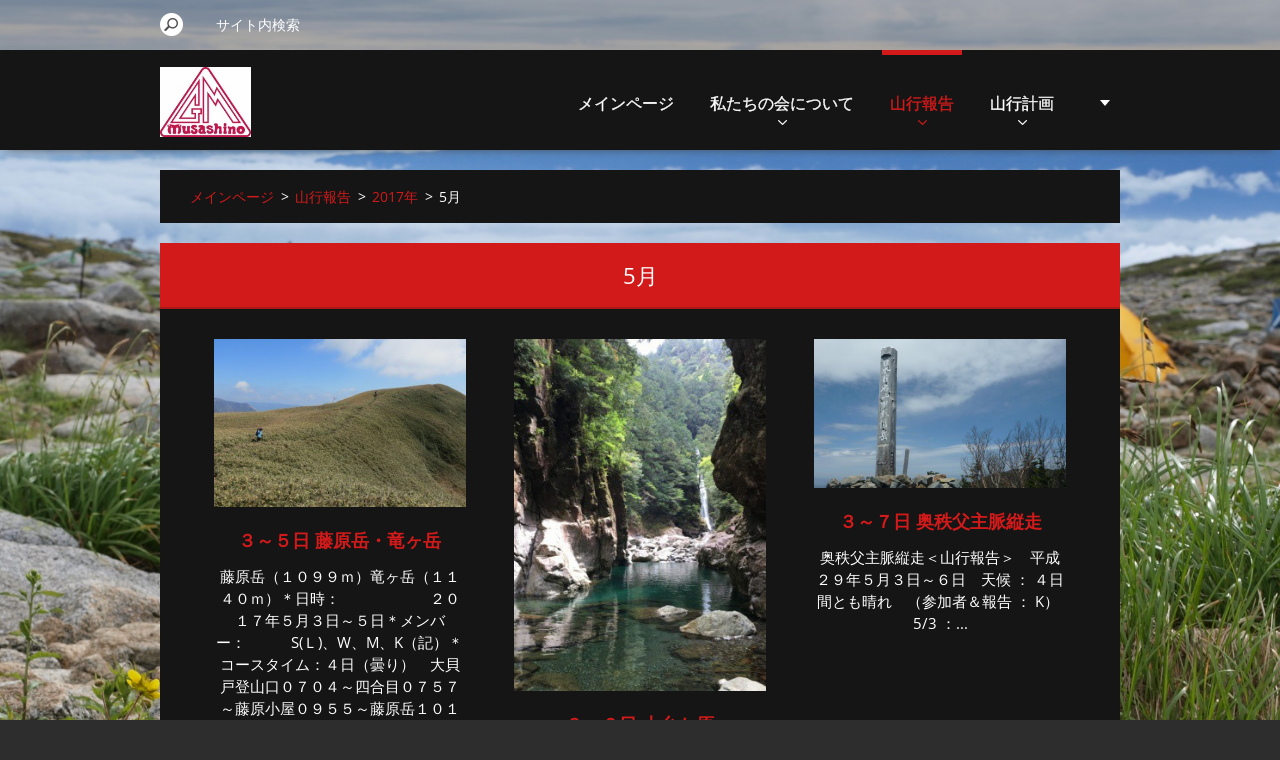

--- FILE ---
content_type: text/html; charset=UTF-8
request_url: https://www.mt-group-musashino.com/%E5%B1%B1%E8%A1%8C%E5%A0%B1%E5%91%8A/a2017%E5%B9%B4/a5%E6%9C%88/
body_size: 9878
content:
<!doctype html>
<!--[if IE 8]><html class="lt-ie10 lt-ie9 no-js" lang="ja"> <![endif]-->
<!--[if IE 9]><html class="lt-ie10 no-js" lang="ja"> <![endif]-->
<!--[if gt IE 9]><!-->
<html class="no-js" lang="ja">
<!--<![endif]-->
	<head>
		<base href="https://www.mt-group-musashino.com/">
  <meta charset="utf-8">
  <meta name="description" content="">
  <meta name="keywords" content="">
  <meta name="generator" content="Webnode">
  <meta name="apple-mobile-web-app-capable" content="yes">
  <meta name="apple-mobile-web-app-status-bar-style" content="black">
  <meta name="format-detection" content="telephone=no">
    <link rel="icon" type="image/svg+xml" href="/favicon.svg" sizes="any">  <link rel="icon" type="image/svg+xml" href="/favicon16.svg" sizes="16x16">  <link rel="icon" href="/favicon.ico"><link rel="canonical" href="https://www.mt-group-musashino.com/%E5%B1%B1%E8%A1%8C%E5%A0%B1%E5%91%8A/a2017%E5%B9%B4/a5%E6%9C%88/">
<script type="text/javascript">(function(i,s,o,g,r,a,m){i['GoogleAnalyticsObject']=r;i[r]=i[r]||function(){
			(i[r].q=i[r].q||[]).push(arguments)},i[r].l=1*new Date();a=s.createElement(o),
			m=s.getElementsByTagName(o)[0];a.async=1;a.src=g;m.parentNode.insertBefore(a,m)
			})(window,document,'script','//www.google-analytics.com/analytics.js','ga');ga('create', 'UA-797705-6', 'auto',{"name":"wnd_header"});ga('wnd_header.set', 'dimension1', 'W1');ga('wnd_header.set', 'anonymizeIp', true);ga('wnd_header.send', 'pageview');var pageTrackerAllTrackEvent=function(category,action,opt_label,opt_value){ga('send', 'event', category, action, opt_label, opt_value)};</script>
  <link rel="alternate" type="application/rss+xml" href="https://mt-group-musashino.com/rss/all.xml" title="">
<!--[if lte IE 9]><style type="text/css">.cke_skin_webnode iframe {vertical-align: baseline !important;}</style><![endif]-->
		<meta http-equiv="X-UA-Compatible" content="IE=edge">
		<title>5月 :: 山の会ぐるうぷむさしの</title>
		<meta name="viewport" content="width=device-width, initial-scale=1.0, maximum-scale=1.0, user-scalable=no">
		<link rel="stylesheet" href="https://d11bh4d8fhuq47.cloudfront.net/_system/skins/v11/50001486/css/style.css" />

		<script type="text/javascript" language="javascript" src="https://d11bh4d8fhuq47.cloudfront.net/_system/skins/v11/50001486/js/script.min.js"></script>


		<script type="text/javascript">
		/* <![CDATA[ */
		wtf.texts.set("photogallerySlideshowStop", '停止');
		wtf.texts.set("photogallerySlideshowStart", 'スライドショー');
		wtf.texts.set("faqShowAnswer", 'FAQ を開く');
		wtf.texts.set("faqHideAnswer", 'FAQ を閉じる');
		wtf.texts.set("menuLabel", 'メニュー');
		/* ]]> */
		</script>
	
				<script type="text/javascript">
				/* <![CDATA[ */
					
					if (typeof(RS_CFG) == 'undefined') RS_CFG = new Array();
					RS_CFG['staticServers'] = new Array('https://d11bh4d8fhuq47.cloudfront.net/');
					RS_CFG['skinServers'] = new Array('https://d11bh4d8fhuq47.cloudfront.net/');
					RS_CFG['filesPath'] = 'https://www.mt-group-musashino.com/_files/';
					RS_CFG['filesAWSS3Path'] = 'https://619fbef9f4.clvaw-cdnwnd.com/9e17d3ade88044016ef13a4a169725bd/';
					RS_CFG['lbClose'] = '閉じる';
					RS_CFG['skin'] = 'default';
					if (!RS_CFG['labels']) RS_CFG['labels'] = new Array();
					RS_CFG['systemName'] = 'Webnode';
						
					RS_CFG['responsiveLayout'] = 1;
					RS_CFG['mobileDevice'] = 0;
					RS_CFG['labels']['copyPasteSource'] = '詳細を読む:';
					
				/* ]]> */
				</script><script type="text/javascript" src="https://d11bh4d8fhuq47.cloudfront.net/_system/client/js/compressed/frontend.package.1-3-108.js?ph=619fbef9f4"></script><style type="text/css"></style></head>
	<body>		<div id="wrapper" class="index">

			<div id="content" class="centered">

					<header id="header" class="centered">
						<div id="header-inner">
							<div id="logo-wrapper" class="">
							    <div id="logo"><a href="home/" class="image" title="メインページへ移動"><span id="rbcSystemIdentifierLogo"><img src="https://619fbef9f4.clvaw-cdnwnd.com/9e17d3ade88044016ef13a4a169725bd/200000236-3cd733fc68/37901.jpg"  width="163" height="125"  alt="山の会ぐるうぷむさしの"></span></a></div>							</div>
							 
<div id="slogan" class="">
    <span id="rbcCompanySlogan" class="rbcNoStyleSpan">四季を通じて山を楽しむ山の会・　『ぐるうぷむさしの』</span></div>
 
<div id="menu-links" class="">
    <a id="menu-link" href="#menu">
        メニュー    </a>

	<a id="fulltext-link" href="#fulltext">
		サイト内検索	</a>
</div>
 
 
 


						</div>
					</header>

				<main id="main" class="centered">
					<div id="main-inner">
						<div id="navigator" class="">
						    <div id="pageNavigator" class="rbcContentBlock"><a class="navFirstPage" href="/home/">メインページ</a><span class="separator"> &gt; </span>    <a href="/%e5%b1%b1%e8%a1%8c%e5%a0%b1%e5%91%8a/">山行報告</a><span class="separator"> &gt; </span>    <a href="/%e5%b1%b1%e8%a1%8c%e5%a0%b1%e5%91%8a/a2017%e5%b9%b4/">2017年</a><span class="separator"> &gt; </span>    <span id="navCurrentPage">5月</span></div>						</div>
						 
<div class="column">


		<div class="widget widget-products">
			<h2 class="widget-title">5月</h2>
			<div class="widget-content">

	

		<article class="product-1">
			

		<div class="product-image">
			<a href="/products/%ef%bc%93%ef%bd%9e%ef%bc%95%e6%97%a5-%e8%97%a4%e5%8e%9f%e5%b2%b3%e3%83%bb%e7%ab%9c%e3%83%b6%e5%b2%b3/" title="全体を読む">
				<img src="https://619fbef9f4.clvaw-cdnwnd.com/9e17d3ade88044016ef13a4a169725bd/system_preview_detail_200002020-4e11a4f0be/134.jpg" width="336" height="224" alt="３～５日 藤原岳・竜ヶ岳" />
			</a>
		</div>

	
			<div class="product-content-wrap">
                <header>
                    <h3><a href="/products/%ef%bc%93%ef%bd%9e%ef%bc%95%e6%97%a5-%e8%97%a4%e5%8e%9f%e5%b2%b3%e3%83%bb%e7%ab%9c%e3%83%b6%e5%b2%b3/">３～５日 藤原岳・竜ヶ岳</a></h3>
                </header>
                <div class="product-content">藤原岳（１０９９ｍ）竜ヶ岳（１１４０ｍ）＊日時：　　　　　　２０１７年５月３日～５日＊メンバー：　　　S(Ｌ)、W、M、K（記）＊コースタイム：４日（曇り）　大貝戸登山口０７０４～四合目０７５７～藤原小屋０９５５～藤原岳１０１８藤原小屋１０４０（ランチ）１１１５～天狗岩１１５０～藤原小屋１２２０～大貝戸登山口５日（晴れ）　宇賀渓０５４１～五階滝０６４０～長尾滝０７２１～石榑峠０８２４～重ね岩０９２０～竜ヶ岳１０００（ランチ）１０４１～遠足尾根（金山分岐）１１０４～遠足尾根登山口～１３０３～宇賀渓１３３０４日　藤原岳・・・花の百名山で有名であり、一度も行ったことのない三重県という事で参加させてい</div>
            </div>
		</article>
		<div class="product-separator product-separator-1"></div>

	
	

		<article class="product-2">
			

		<div class="product-image">
			<a href="/products/%ef%bc%93%ef%bd%9e%ef%bc%96%e6%97%a5-%e5%a4%a7%e5%8f%b0%e3%82%b1%e5%8e%9f/" title="全体を読む">
				<img src="https://619fbef9f4.clvaw-cdnwnd.com/9e17d3ade88044016ef13a4a169725bd/system_preview_detail_200002022-83c8584c1f/135.jpg" width="293" height="409" alt="３～６日 大台ケ原" />
			</a>
		</div>

	
			<div class="product-content-wrap">
                <header>
                    <h3><a href="/products/%ef%bc%93%ef%bd%9e%ef%bc%96%e6%97%a5-%e5%a4%a7%e5%8f%b0%e3%82%b1%e5%8e%9f/">３～６日 大台ケ原</a></h3>
                </header>
                <div class="product-content">大杉峡谷　大台ケ原　大峰山◆日時　　　５月３日(水)晴れ　４日(木)ガス&nbsp;５日(金)晴れ　６日(土)曇り◆参加　　　F、K、S　　[S,４日(木)まで、K,５日(金)まで]◆コース　　5/3　11:35大杉峡谷登山口→大杉峡谷→15:50桃の木山の家5/4　5:10山の家→大杉峡谷→10：45日出ヶ岳→12:20大台山駐車場→待ち→14:30バス...15:30和佐又山登山口→16:45和佐又山ヒュッテ5/5　5:20和佐又山ヒュッテ→7:40大普賢岳→10:40行者還岳→14:30弥山小屋→15:15八経ヶ岳→15:45弥山小屋5/6　4:30弥山小屋→5:15狼平→8:30天川川</div>
            </div>
		</article>
		<div class="product-separator product-separator-2"></div>

	
	

		<article class="product-3">
			

		<div class="product-image">
			<a href="/products/%ef%bc%93%ef%bd%9e%ef%bc%97%e6%97%a5-%e5%a5%a5%e7%a7%a9%e7%88%b6%e4%b8%bb%e8%84%88%e7%b8%a6%e8%b5%b0/" title="全体を読む">
				<img src="https://619fbef9f4.clvaw-cdnwnd.com/9e17d3ade88044016ef13a4a169725bd/system_preview_detail_200002023-0e97d0f90e/136.jpg" width="398" height="235" alt="３～７日 奥秩父主脈縦走" />
			</a>
		</div>

	
			<div class="product-content-wrap">
                <header>
                    <h3><a href="/products/%ef%bc%93%ef%bd%9e%ef%bc%97%e6%97%a5-%e5%a5%a5%e7%a7%a9%e7%88%b6%e4%b8%bb%e8%84%88%e7%b8%a6%e8%b5%b0/">３～７日 奥秩父主脈縦走</a></h3>
                </header>
                <div class="product-content">奥秩父主脈縦走＜山行報告＞　平成２９年５月３日～６日　天候
： ４日間とも晴れ　（参加者＆報告 ： K）&nbsp;
5/3 ：...</div>
            </div>
		</article>
		<div class="product-separator product-separator-3"></div>

	
	

		<article class="product-4">
			

		<div class="product-image">
			<a href="/products/%ef%bc%94%ef%bd%9e%ef%bc%98%e6%97%a5-%e5%b1%8b%e4%b9%85%e5%b3%b6/" title="全体を読む">
				<img src="https://619fbef9f4.clvaw-cdnwnd.com/9e17d3ade88044016ef13a4a169725bd/system_preview_detail_200002024-c14d4c247e/137.jpg" width="448" height="288" alt="４～８日 屋久島" />
			</a>
		</div>

	
			<div class="product-content-wrap">
                <header>
                    <h3><a href="/products/%ef%bc%94%ef%bd%9e%ef%bc%98%e6%97%a5-%e5%b1%8b%e4%b9%85%e5%b3%b6/">４～８日 屋久島</a></h3>
                </header>
                <div class="product-content"></div>
            </div>
		</article>
		<div class="product-separator product-separator-4"></div>

	
	

		<article class="product-5">
			
			<div class="product-content-wrap">
                <header>
                    <h3><a href="/products/a14%e6%97%a5-%e6%a8%a9%e7%8f%be%e5%b1%b1-%e4%b8%8d%e8%80%81%e5%b1%b1/">14日 権現山・不老山</a></h3>
                </header>
                <div class="product-content">権現山から不老山　　2017年5月14日(日)　曇りのち晴参加者　T(L)、T、Y雨上がりの新緑は気持ちいいのだ！　今回も三ツ峠山と同じく若い女性二人との山旅です。　猿橋駅から浅川行のバスにのり、車窓から有名な日本三奇橋の「猿橋」を見ながら浅川の終点で降りる。　浅川峠までは、最初は広い道だが途中からは細い山道となる。峠からは扇山と権現山との分岐となり、権現山方面へ歩みを進める。尾根道は左手に植林の針葉樹、右手に自然林の広葉樹が白いガスの中に広がる。ヒノキがビニールテープで、ぐるぐると巻かれているのは伐採木の目印か、シカの食害なのかな......　急な登りをジグザグに登って行くと、ほどなく緩やか</div>
            </div>
		</article>
		<div class="product-separator product-separator-5"></div>

	
	

		<article class="product-6">
			

		<div class="product-image">
			<a href="/products/%ef%bc%91%ef%bc%94%e6%97%a5-%e9%87%91%e5%b3%b0%e5%b1%b1/" title="全体を読む">
				<img src="https://619fbef9f4.clvaw-cdnwnd.com/9e17d3ade88044016ef13a4a169725bd/system_preview_detail_200002027-93658945ee/139.jpg" width="310" height="413" alt="１４日 金峰山" />
			</a>
		</div>

	
			<div class="product-content-wrap">
                <header>
                    <h3><a href="/products/%ef%bc%91%ef%bc%94%e6%97%a5-%e9%87%91%e5%b3%b0%e5%b1%b1/">１４日 金峰山</a></h3>
                </header>
                <div class="product-content">【日程】2017年5月14日(日)【天候】曇り後晴【メンバー】Ｌ：Ｉ、Ｉ、Ａ【コースタイム】　瑞牆山荘0750～0840富士見小屋0845～大日小屋0940～大日岩1030～1240金峰山1325～大日岩1520～大日小屋1540～1630富士見小屋1645～1715瑞牆山荘　　　　　　　　　&nbsp;&nbsp;&nbsp;&nbsp;&nbsp;&nbsp;&nbsp;&nbsp;&nbsp;&nbsp;&nbsp;&nbsp;&nbsp;&nbsp;&nbsp;&nbsp;&nbsp;&nbsp;&nbsp;&nbsp;&nbsp;&nbsp;&nbsp;&nbsp;&nbsp;&nb</div>
            </div>
		</article>
		<div class="product-separator product-separator-6"></div>

	
	

		<article class="product-7">
			

		<div class="product-image">
			<a href="/products/%ef%bc%92%ef%bc%90%e6%97%a5-%e5%b0%8f%e9%87%8e%e5%ad%90%e5%b1%b1/" title="全体を読む">
				<img src="https://619fbef9f4.clvaw-cdnwnd.com/9e17d3ade88044016ef13a4a169725bd/system_preview_detail_200002028-56d8657d21/141.jpg" width="448" height="251" alt="２０日 小野子山" />
			</a>
		</div>

	
			<div class="product-content-wrap">
                <header>
                    <h3><a href="/products/%ef%bc%92%ef%bc%90%e6%97%a5-%e5%b0%8f%e9%87%8e%e5%ad%90%e5%b1%b1/">２０日 小野子山</a></h3>
                </header>
                <div class="product-content"></div>
            </div>
		</article>
		<div class="product-separator product-separator-7"></div>

	
	

		<article class="product-8">
			

		<div class="product-image">
			<a href="/products/%ef%bc%92%ef%bc%90%e6%97%a5-%e4%b8%8d%e8%80%81%e5%b1%b1%ef%bc%88%e8%a5%bf%e4%b8%b9%e6%b2%a2%ef%bc%89/" title="全体を読む">
				<img src="https://619fbef9f4.clvaw-cdnwnd.com/9e17d3ade88044016ef13a4a169725bd/system_preview_detail_200002029-1a4b01b44d/142.jpg" width="419" height="256" alt="２０日 不老山（西丹沢）" />
			</a>
		</div>

	
			<div class="product-content-wrap">
                <header>
                    <h3><a href="/products/%ef%bc%92%ef%bc%90%e6%97%a5-%e4%b8%8d%e8%80%81%e5%b1%b1%ef%bc%88%e8%a5%bf%e4%b8%b9%e6%b2%a2%ef%bc%89/">２０日 不老山（西丹沢）</a></h3>
                </header>
                <div class="product-content"></div>
            </div>
		</article>
		<div class="product-separator product-separator-8"></div>

	
	

		<article class="product-9">
			

		<div class="product-image">
			<a href="/products/%ef%bc%92%ef%bc%97%e6%97%a5-%e4%b9%be%e5%be%b3%e5%b1%b1/" title="全体を読む">
				<img src="https://619fbef9f4.clvaw-cdnwnd.com/9e17d3ade88044016ef13a4a169725bd/system_preview_detail_200002030-d0e93d1e2d/143.jpg" width="311" height="400" alt="２７日 乾徳山" />
			</a>
		</div>

	
			<div class="product-content-wrap">
                <header>
                    <h3><a href="/products/%ef%bc%92%ef%bc%97%e6%97%a5-%e4%b9%be%e5%be%b3%e5%b1%b1/">２７日 乾徳山</a></h3>
                </header>
                <div class="product-content">＜山行報告＞　乾徳山日程：5月27日（土）天気：快晴参加者：Ｋ(リーダー)、Ｙ、Ｉ（記）コースタイム：乾徳公園7：46 ～ 8：10乾徳山登山口 ～ 9：25高原ヒュッテ ～9：55月見岩 ～ 11：06乾徳山（ランチ）11：43 ～ 12：49高原ヒュッテ～ 13：32道満山 ～...</div>
            </div>
		</article>
		<div class="product-separator product-separator-9"></div>

	
	

		<article class="product-10">
			

		<div class="product-image">
			<a href="/products/%ef%bc%92%ef%bc%97%e6%97%a5-%e6%af%9b%e7%84%a1%e5%b1%b1/" title="全体を読む">
				<img src="https://619fbef9f4.clvaw-cdnwnd.com/9e17d3ade88044016ef13a4a169725bd/system_preview_detail_200002018-b0b96b1afa/144.jpg" width="432" height="269" alt="２７日 毛無山" />
			</a>
		</div>

	
			<div class="product-content-wrap">
                <header>
                    <h3><a href="/products/%ef%bc%92%ef%bc%97%e6%97%a5-%e6%af%9b%e7%84%a1%e5%b1%b1/">２７日 毛無山</a></h3>
                </header>
                <div class="product-content">&lt;日程&gt;　2017年5月27日&lt;メンバー&gt;　リーダーＭ、Ｆ、Ｓ、Ｔ、Ｋ、&lt;コースタイム&gt;　毛無山駐車場8:35～五合目9:50～富士山展望台10:50～北アルプス展望台11:05-休憩-11:25～毛無山山頂11:30-昼食-12:20～毛無山駐車場14:50・アプローチ前日の雨の影響か中央高速を走っている時はほとんどガスっていましたが、河口湖ICに近付くにつれガスは取れ、富士山がはっきりと見えるようになりました。高速(北側)から見える富士山は残雪が多かったのですが、朝霧高原(西側)から見ると日照の関係か残雪は少なくなっていました。毛無山駐車場につくと未だ山</div>
            </div>
		</article>
		<div class="product-separator product-separator-10"></div>

	

			</div>
			<div class="widget-footer">
				
				
			</div>
		</div>

	

		<div class="widget widget-wysiwyg">
			<div class="widget-content">

	

			</div>
			<div class="widget-footer"></div>
		</div>

	</div>

 


					</div>
				</main>

				<nav id="menu" role="navigation" class="horizontal ">
				    

	<ul class="menu">
	<li class="first">
		<a href="/home/">
		メインページ
		<span class="submenu-arrow"></span>
	</a>
	</li>
	<li>
		<a href="/%e7%a7%81%e3%81%9f%e3%81%a1%e3%81%ab%e3%81%a4%e3%81%84%e3%81%a6/">
		私たちの会について
		<span class="submenu-arrow"></span>
	</a>
	
	<ul class="level1">
		<li class="first">
		<a href="/%e4%bc%9a%e5%93%a1%e5%8b%9f%e9%9b%86/">
		会員募集
		<span class="submenu-arrow"></span>
	</a>
	</li>
		<li>
		<a href="/%e3%82%a2%e3%82%af%e3%82%bb%e3%82%b9map/">
		アクセスマップ
		<span class="submenu-arrow"></span>
	</a>
	</li>
		<li>
		<a href="/%e4%bc%9a%e5%93%a1%e8%a6%8f%e7%b4%84/">
		会員規約
		<span class="submenu-arrow"></span>
	</a>
	</li>
		<li>
		<a href="/%e6%97%a7%e3%83%9b%e3%83%bc%e3%83%a0%e3%83%9a%e3%83%bc%e3%82%b8/">
		旧ホームページ
		<span class="submenu-arrow"></span>
	</a>
	</li>
		<li class="last">
		<a href="/%e5%85%a5%e4%bc%9a%e7%94%b3%e8%be%bc%e6%9b%b8/">
		入会申込書
		<span class="submenu-arrow"></span>
	</a>
	</li>
	</ul>
	</li>
	<li class="open selected">
		<a href="/%e5%b1%b1%e8%a1%8c%e5%a0%b1%e5%91%8a/">
		山行報告
		<span class="submenu-arrow"></span>
	</a>
	
	<ul class="level1">
		<li class="first">
		<a href="/%e5%b1%b1%e8%a1%8c%e5%a0%b1%e5%91%8a/a2014%e5%b9%b42/">
		2014年
		<span class="submenu-arrow"></span>
	</a>
	
		<ul class="level2">
			<li class="first">
		<a href="/%e5%b1%b1%e8%a1%8c%e5%a0%b1%e5%91%8a/a2014%e5%b9%b4/a11%e6%9c%88/">
		11月
		<span class="submenu-arrow"></span>
	</a>
	</li>
			<li class="last">
		<a href="/%e5%b1%b1%e8%a1%8c%e5%a0%b1%e5%91%8a/a2014%e5%b9%b4/a12%e6%9c%88/">
		12月
		<span class="submenu-arrow"></span>
	</a>
	</li>
		</ul>
		</li>
		<li>
		<a href="/%e5%b1%b1%e8%a1%8c%e5%a0%b1%e5%91%8a/a2015%e5%b9%b4/">
		2015年
		<span class="submenu-arrow"></span>
	</a>
	
		<ul class="level2">
			<li class="first">
		<a href="/%e5%b1%b1%e8%a1%8c%e5%a0%b1%e5%91%8a/a2015%e5%b9%b4/a1%e6%9c%88/">
		1月
		<span class="submenu-arrow"></span>
	</a>
	</li>
			<li>
		<a href="/%e5%b1%b1%e8%a1%8c%e5%a0%b1%e5%91%8a/a2015%e5%b9%b4/a2%e6%9c%88/">
		2月
		<span class="submenu-arrow"></span>
	</a>
	</li>
			<li>
		<a href="/%e5%b1%b1%e8%a1%8c%e5%a0%b1%e5%91%8a/a2015%e5%b9%b4/a3%e6%9c%88/">
		3月
		<span class="submenu-arrow"></span>
	</a>
	</li>
			<li>
		<a href="/%e5%b1%b1%e8%a1%8c%e5%a0%b1%e5%91%8a/a2015%e5%b9%b4/a4%e6%9c%88/">
		4月
		<span class="submenu-arrow"></span>
	</a>
	</li>
			<li>
		<a href="/%e5%b1%b1%e8%a1%8c%e5%a0%b1%e5%91%8a/a2015%e5%b9%b4/a5%e6%9c%88/">
		5月
		<span class="submenu-arrow"></span>
	</a>
	</li>
			<li>
		<a href="/%e5%b1%b1%e8%a1%8c%e5%a0%b1%e5%91%8a/a2015%e5%b9%b4/a6%e6%9c%88/">
		6月
		<span class="submenu-arrow"></span>
	</a>
	</li>
			<li>
		<a href="/%e5%b1%b1%e8%a1%8c%e5%a0%b1%e5%91%8a/a2015%e5%b9%b4/a7%e6%9c%88/">
		7月
		<span class="submenu-arrow"></span>
	</a>
	</li>
			<li>
		<a href="/%e5%b1%b1%e8%a1%8c%e5%a0%b1%e5%91%8a/a2015%e5%b9%b4/a8%e6%9c%88/">
		8月
		<span class="submenu-arrow"></span>
	</a>
	</li>
			<li>
		<a href="/%e5%b1%b1%e8%a1%8c%e5%a0%b1%e5%91%8a/a2015%e5%b9%b4/a9%e6%9c%88/">
		9月
		<span class="submenu-arrow"></span>
	</a>
	</li>
			<li>
		<a href="/%e5%b1%b1%e8%a1%8c%e5%a0%b1%e5%91%8a/a2015%e5%b9%b4/a10%e6%9c%88/">
		10月
		<span class="submenu-arrow"></span>
	</a>
	</li>
			<li>
		<a href="/%e5%b1%b1%e8%a1%8c%e5%a0%b1%e5%91%8a/a2015%e5%b9%b4/a11%e6%9c%88/">
		11月
		<span class="submenu-arrow"></span>
	</a>
	</li>
			<li class="last">
		<a href="/%e5%b1%b1%e8%a1%8c%e5%a0%b1%e5%91%8a/a2015%e5%b9%b4/a12%e6%9c%88/">
		12月
		<span class="submenu-arrow"></span>
	</a>
	</li>
		</ul>
		</li>
		<li>
		<a href="/%e5%b1%b1%e8%a1%8c%e5%a0%b1%e5%91%8a/a2016%e5%b9%b4/">
		2016年
		<span class="submenu-arrow"></span>
	</a>
	
		<ul class="level2">
			<li class="first">
		<a href="/%e5%b1%b1%e8%a1%8c%e5%a0%b1%e5%91%8a/a2016%e5%b9%b4/a1%e6%9c%88/">
		1月
		<span class="submenu-arrow"></span>
	</a>
	</li>
			<li>
		<a href="/%e5%b1%b1%e8%a1%8c%e5%a0%b1%e5%91%8a/a2016%e5%b9%b4/%ef%bc%92%e6%9c%88/">
		２月
		<span class="submenu-arrow"></span>
	</a>
	</li>
			<li>
		<a href="/%e5%b1%b1%e8%a1%8c%e5%a0%b1%e5%91%8a/a2016%e5%b9%b4/%ef%bc%93%e6%9c%88/">
		３月
		<span class="submenu-arrow"></span>
	</a>
	</li>
			<li>
		<a href="/%e5%b1%b1%e8%a1%8c%e5%a0%b1%e5%91%8a/a2016%e5%b9%b4/a4%e6%9c%88/">
		4月
		<span class="submenu-arrow"></span>
	</a>
	</li>
			<li>
		<a href="/%e5%b1%b1%e8%a1%8c%e5%a0%b1%e5%91%8a/a2016%e5%b9%b4/%ef%bc%95%e6%9c%88/">
		５月
		<span class="submenu-arrow"></span>
	</a>
	</li>
			<li>
		<a href="/%e5%b1%b1%e8%a1%8c%e5%a0%b1%e5%91%8a/a2016%e5%b9%b4/%ef%bc%96%e6%9c%88/">
		６月
		<span class="submenu-arrow"></span>
	</a>
	</li>
			<li>
		<a href="/%e5%b1%b1%e8%a1%8c%e5%a0%b1%e5%91%8a/a2016%e5%b9%b4/%ef%bc%97%e6%9c%88/">
		７月
		<span class="submenu-arrow"></span>
	</a>
	</li>
			<li>
		<a href="/%e5%b1%b1%e8%a1%8c%e5%a0%b1%e5%91%8a/a2016%e5%b9%b4/%ef%bc%98%e6%9c%88/">
		８月
		<span class="submenu-arrow"></span>
	</a>
	</li>
			<li>
		<a href="/%e5%b1%b1%e8%a1%8c%e5%a0%b1%e5%91%8a/a2016%e5%b9%b4/%ef%bc%99%e6%9c%88/">
		９月
		<span class="submenu-arrow"></span>
	</a>
	</li>
			<li>
		<a href="/%e5%b1%b1%e8%a1%8c%e5%a0%b1%e5%91%8a/a2016%e5%b9%b4/a10%e6%9c%88/">
		10月
		<span class="submenu-arrow"></span>
	</a>
	</li>
			<li>
		<a href="/%e5%b1%b1%e8%a1%8c%e5%a0%b1%e5%91%8a/a2016%e5%b9%b4/a11%e6%9c%88/">
		11月
		<span class="submenu-arrow"></span>
	</a>
	</li>
			<li class="last">
		<a href="/%e5%b1%b1%e8%a1%8c%e5%a0%b1%e5%91%8a/a2016%e5%b9%b4/a12%e6%9c%88/">
		12月
		<span class="submenu-arrow"></span>
	</a>
	</li>
		</ul>
		</li>
		<li class="selected">
		<a href="/%e5%b1%b1%e8%a1%8c%e5%a0%b1%e5%91%8a/a2017%e5%b9%b4/">
		2017年
		<span class="submenu-arrow"></span>
	</a>
	
		<ul class="level2">
			<li class="first">
		<a href="/%e5%b1%b1%e8%a1%8c%e5%a0%b1%e5%91%8a/a2017%e5%b9%b4/a1%e6%9c%882/">
		1月
		<span class="submenu-arrow"></span>
	</a>
	</li>
			<li>
		<a href="/%e5%b1%b1%e8%a1%8c%e5%a0%b1%e5%91%8a/a2017%e5%b9%b4/a2%e6%9c%88/">
		2月
		<span class="submenu-arrow"></span>
	</a>
	</li>
			<li>
		<a href="/%e5%b1%b1%e8%a1%8c%e5%a0%b1%e5%91%8a/a2017%e5%b9%b4/a3%e6%9c%88/">
		3月
		<span class="submenu-arrow"></span>
	</a>
	</li>
			<li>
		<a href="/%e5%b1%b1%e8%a1%8c%e5%a0%b1%e5%91%8a/a2017%e5%b9%b4/a4%e6%9c%88/">
		4月
		<span class="submenu-arrow"></span>
	</a>
	</li>
			<li class="selected activeSelected">
		<a href="/%e5%b1%b1%e8%a1%8c%e5%a0%b1%e5%91%8a/a2017%e5%b9%b4/a5%e6%9c%88/">
		5月
		<span class="submenu-arrow"></span>
	</a>
	</li>
			<li>
		<a href="/%e5%b1%b1%e8%a1%8c%e5%a0%b1%e5%91%8a/a2017%e5%b9%b4/%ef%bc%96%e6%9c%88/">
		６月
		<span class="submenu-arrow"></span>
	</a>
	</li>
			<li>
		<a href="/%e5%b1%b1%e8%a1%8c%e5%a0%b1%e5%91%8a/a2017%e5%b9%b4/a7%e6%9c%88/">
		7月
		<span class="submenu-arrow"></span>
	</a>
	</li>
			<li>
		<a href="/%e5%b1%b1%e8%a1%8c%e5%a0%b1%e5%91%8a/a2017%e5%b9%b4/a9%e6%9c%88/">
		9月
		<span class="submenu-arrow"></span>
	</a>
	</li>
			<li>
		<a href="/%e5%b1%b1%e8%a1%8c%e5%a0%b1%e5%91%8a/a2017%e5%b9%b4/a8%e6%9c%88/">
		8月
		<span class="submenu-arrow"></span>
	</a>
	</li>
			<li>
		<a href="/%e5%b1%b1%e8%a1%8c%e5%a0%b1%e5%91%8a/a2017%e5%b9%b4/a10%e6%9c%88/">
		10月
		<span class="submenu-arrow"></span>
	</a>
	</li>
			<li>
		<a href="/%e5%b1%b1%e8%a1%8c%e5%a0%b1%e5%91%8a/a2017%e5%b9%b4/a11%e6%9c%88/">
		11月
		<span class="submenu-arrow"></span>
	</a>
	</li>
			<li class="last">
		<a href="/%e5%b1%b1%e8%a1%8c%e5%a0%b1%e5%91%8a/a2017%e5%b9%b4/a12%e6%9c%88/">
		12月
		<span class="submenu-arrow"></span>
	</a>
	</li>
		</ul>
		</li>
		<li>
		<a href="/%e5%b1%b1%e8%a1%8c%e5%a0%b1%e5%91%8a/a2018%e5%b9%b4/">
		2018年
		<span class="submenu-arrow"></span>
	</a>
	
		<ul class="level2">
			<li class="first">
		<a href="/%e5%b1%b1%e8%a1%8c%e5%a0%b1%e5%91%8a/a2018%e5%b9%b4/a1%e6%9c%88/">
		1月
		<span class="submenu-arrow"></span>
	</a>
	</li>
			<li>
		<a href="/%e5%b1%b1%e8%a1%8c%e5%a0%b1%e5%91%8a/a2018%e5%b9%b4/a2%e6%9c%88/">
		2月
		<span class="submenu-arrow"></span>
	</a>
	</li>
			<li>
		<a href="/%e5%b1%b1%e8%a1%8c%e5%a0%b1%e5%91%8a/a2018%e5%b9%b4/a3%e6%9c%88/">
		3月
		<span class="submenu-arrow"></span>
	</a>
	</li>
			<li>
		<a href="/%e5%b1%b1%e8%a1%8c%e5%a0%b1%e5%91%8a/a2018%e5%b9%b4/a4%e6%9c%88/">
		4月
		<span class="submenu-arrow"></span>
	</a>
	</li>
			<li>
		<a href="/%e5%b1%b1%e8%a1%8c%e5%a0%b1%e5%91%8a/a2018%e5%b9%b4/a5%e6%9c%88/">
		5月
		<span class="submenu-arrow"></span>
	</a>
	</li>
			<li>
		<a href="/%e5%b1%b1%e8%a1%8c%e5%a0%b1%e5%91%8a/a2018%e5%b9%b4/a6%e6%9c%88/">
		6月
		<span class="submenu-arrow"></span>
	</a>
	</li>
			<li>
		<a href="/%e5%b1%b1%e8%a1%8c%e5%a0%b1%e5%91%8a/a2018%e5%b9%b4/a7%e6%9c%88/">
		7月
		<span class="submenu-arrow"></span>
	</a>
	</li>
			<li>
		<a href="/%e5%b1%b1%e8%a1%8c%e5%a0%b1%e5%91%8a/a2018%e5%b9%b4/a8%e6%9c%88/">
		8月
		<span class="submenu-arrow"></span>
	</a>
	</li>
			<li>
		<a href="/%e5%b1%b1%e8%a1%8c%e5%a0%b1%e5%91%8a/a2018%e5%b9%b4/a9%e6%9c%88/">
		9月
		<span class="submenu-arrow"></span>
	</a>
	</li>
			<li>
		<a href="/%e5%b1%b1%e8%a1%8c%e5%a0%b1%e5%91%8a/a2018%e5%b9%b4/a10%e6%9c%88/">
		10月
		<span class="submenu-arrow"></span>
	</a>
	</li>
			<li>
		<a href="/%e5%b1%b1%e8%a1%8c%e5%a0%b1%e5%91%8a/a2018%e5%b9%b4/a11%e6%9c%88/">
		11月
		<span class="submenu-arrow"></span>
	</a>
	</li>
			<li class="last">
		<a href="/%e5%b1%b1%e8%a1%8c%e5%a0%b1%e5%91%8a/a2018%e5%b9%b4/a12%e6%9c%88/">
		12月
		<span class="submenu-arrow"></span>
	</a>
	</li>
		</ul>
		</li>
		<li>
		<a href="/%e5%b1%b1%e8%a1%8c%e5%a0%b1%e5%91%8a/a2019%e5%b9%b4/">
		2019年
		<span class="submenu-arrow"></span>
	</a>
	
		<ul class="level2">
			<li class="first">
		<a href="/%e5%b1%b1%e8%a1%8c%e5%a0%b1%e5%91%8a/a2019%e5%b9%b4/a1%e6%9c%88/">
		1月
		<span class="submenu-arrow"></span>
	</a>
	</li>
			<li>
		<a href="/%e5%b1%b1%e8%a1%8c%e5%a0%b1%e5%91%8a/a2019%e5%b9%b4/a2%e6%9c%88/">
		2月
		<span class="submenu-arrow"></span>
	</a>
	</li>
			<li>
		<a href="/%e5%b1%b1%e8%a1%8c%e5%a0%b1%e5%91%8a/a2019%e5%b9%b4/a3%e6%9c%88/">
		3月
		<span class="submenu-arrow"></span>
	</a>
	</li>
			<li>
		<a href="/%e5%b1%b1%e8%a1%8c%e5%a0%b1%e5%91%8a/a2019%e5%b9%b4/a4%e6%9c%88/">
		4月
		<span class="submenu-arrow"></span>
	</a>
	</li>
			<li>
		<a href="/%e5%b1%b1%e8%a1%8c%e5%a0%b1%e5%91%8a/a2019%e5%b9%b4/a5%e6%9c%88/">
		5月
		<span class="submenu-arrow"></span>
	</a>
	</li>
			<li>
		<a href="/%e5%b1%b1%e8%a1%8c%e5%a0%b1%e5%91%8a/a2019%e5%b9%b4/a6%e6%9c%88/">
		6月
		<span class="submenu-arrow"></span>
	</a>
	</li>
			<li>
		<a href="/%e5%b1%b1%e8%a1%8c%e5%a0%b1%e5%91%8a/a2019%e5%b9%b4/a7%e6%9c%88/">
		7月
		<span class="submenu-arrow"></span>
	</a>
	</li>
			<li>
		<a href="/%e5%b1%b1%e8%a1%8c%e5%a0%b1%e5%91%8a/a2019%e5%b9%b4/a8%e6%9c%88/">
		8月
		<span class="submenu-arrow"></span>
	</a>
	</li>
			<li>
		<a href="/%e5%b1%b1%e8%a1%8c%e5%a0%b1%e5%91%8a/a2019%e5%b9%b4/a9%e6%9c%88/">
		9月
		<span class="submenu-arrow"></span>
	</a>
	</li>
			<li>
		<a href="/%e5%b1%b1%e8%a1%8c%e5%a0%b1%e5%91%8a/a2019%e5%b9%b4/a10%e6%9c%88/">
		10月
		<span class="submenu-arrow"></span>
	</a>
	</li>
			<li>
		<a href="/%e5%b1%b1%e8%a1%8c%e5%a0%b1%e5%91%8a/a2019%e5%b9%b4/a11%e6%9c%88/">
		11月
		<span class="submenu-arrow"></span>
	</a>
	</li>
			<li class="last">
		<a href="/%e5%b1%b1%e8%a1%8c%e5%a0%b1%e5%91%8a/a2019%e5%b9%b4/a12%e6%9c%88/">
		12月
		<span class="submenu-arrow"></span>
	</a>
	</li>
		</ul>
		</li>
		<li>
		<a href="/%e5%b1%b1%e8%a1%8c%e5%a0%b1%e5%91%8a/a2020%e5%b9%b4/">
		2020年
		<span class="submenu-arrow"></span>
	</a>
	
		<ul class="level2">
			<li class="first">
		<a href="/a1/">
		1月
		<span class="submenu-arrow"></span>
	</a>
	</li>
			<li>
		<a href="/%e5%b1%b1%e8%a1%8c%e5%a0%b1%e5%91%8a/a2020%e5%b9%b4/a2/">
		2月
		<span class="submenu-arrow"></span>
	</a>
	</li>
			<li>
		<a href="/a3/">
		3月
		<span class="submenu-arrow"></span>
	</a>
	</li>
			<li>
		<a href="/a6/">
		6月
		<span class="submenu-arrow"></span>
	</a>
	</li>
			<li>
		<a href="/a7/">
		7月
		<span class="submenu-arrow"></span>
	</a>
	</li>
			<li>
		<a href="/a8/">
		8月
		<span class="submenu-arrow"></span>
	</a>
	</li>
			<li>
		<a href="/a9/">
		9月
		<span class="submenu-arrow"></span>
	</a>
	</li>
			<li>
		<a href="/a10/">
		10月
		<span class="submenu-arrow"></span>
	</a>
	</li>
			<li>
		<a href="/a11/">
		11月
		<span class="submenu-arrow"></span>
	</a>
	</li>
			<li class="last">
		<a href="/a12/">
		12月
		<span class="submenu-arrow"></span>
	</a>
	</li>
		</ul>
		</li>
		<li>
		<a href="/a2021/">
		2021年
		<span class="submenu-arrow"></span>
	</a>
	
		<ul class="level2">
			<li class="first">
		<a href="/a2021/a1%e6%9c%88/">
		1月
		<span class="submenu-arrow"></span>
	</a>
	</li>
			<li>
		<a href="/a2021/a2021%e5%b9%b43%e6%9c%88%e5%b1%b1%e8%a1%8c%e5%a0%b1%e5%91%8a/">
		3月
		<span class="submenu-arrow"></span>
	</a>
	</li>
			<li>
		<a href="/a2021/a4%e6%9c%88/">
		4月
		<span class="submenu-arrow"></span>
	</a>
	</li>
			<li>
		<a href="/a2021/10%e6%9c%88/">
		10月
		<span class="submenu-arrow"></span>
	</a>
	</li>
			<li>
		<a href="/a2021/11%e6%9c%88/">
		11月
		<span class="submenu-arrow"></span>
	</a>
	</li>
			<li class="last">
		<a href="/a2021/12%e6%9c%88/">
		12月
		<span class="submenu-arrow"></span>
	</a>
	</li>
		</ul>
		</li>
		<li>
		<a href="/a2022/">
		2022年
		<span class="submenu-arrow"></span>
	</a>
	
		<ul class="level2">
			<li class="first">
		<a href="/a2022/1%e6%9c%88/">
		1月
		<span class="submenu-arrow"></span>
	</a>
	</li>
			<li>
		<a href="/%e5%b1%b1%e8%a1%8c%e5%a0%b1%e5%91%8a/3%e6%9c%88/">
		3月
		<span class="submenu-arrow"></span>
	</a>
	</li>
			<li>
		<a href="/a2022/4%e6%9c%88/">
		4月
		<span class="submenu-arrow"></span>
	</a>
	</li>
			<li>
		<a href="/a2022/5%e6%9c%88/">
		5月
		<span class="submenu-arrow"></span>
	</a>
	</li>
			<li>
		<a href="/a2022/6%e6%9c%88/">
		6月
		<span class="submenu-arrow"></span>
	</a>
	</li>
			<li>
		<a href="/a2022/7%e6%9c%88/">
		7月
		<span class="submenu-arrow"></span>
	</a>
	</li>
			<li>
		<a href="/a2022/8%e6%9c%884/">
		8月
		<span class="submenu-arrow"></span>
	</a>
	</li>
			<li>
		<a href="/a2022/9%e6%9c%88/">
		9月
		<span class="submenu-arrow"></span>
	</a>
	</li>
			<li>
		<a href="/a2022/11%e6%9c%88/">
		11月
		<span class="submenu-arrow"></span>
	</a>
	</li>
			<li>
		<a href="/a2022/12%e6%9c%88/">
		12月
		<span class="submenu-arrow"></span>
	</a>
	</li>
			<li class="last">
		<a href="/a2022/10%e6%9c%88/">
		10月
		<span class="submenu-arrow"></span>
	</a>
	</li>
		</ul>
		</li>
		<li class="last">
		<a href="/%e5%b1%b1%e8%a1%8c%e5%a0%b1%e5%91%8a/2023%e5%b9%b4/">
		2023年
		<span class="submenu-arrow"></span>
	</a>
	
		<ul class="level2">
			<li class="first">
		<a href="/%e5%b1%b1%e8%a1%8c%e5%a0%b1%e5%91%8a/2023%e5%b9%b4/1%e6%9c%88/">
		1月
		<span class="submenu-arrow"></span>
	</a>
	</li>
			<li>
		<a href="/%e5%b1%b1%e8%a1%8c%e5%a0%b1%e5%91%8a/2023%e5%b9%b4/4%e6%9c%88/">
		4月
		<span class="submenu-arrow"></span>
	</a>
	</li>
			<li>
		<a href="/%e5%b1%b1%e8%a1%8c%e5%a0%b1%e5%91%8a/2023%e5%b9%b4/5%e6%9c%88/">
		5月
		<span class="submenu-arrow"></span>
	</a>
	</li>
			<li>
		<a href="/%e5%b1%b1%e8%a1%8c%e5%a0%b1%e5%91%8a/2023%e5%b9%b4/6%e6%9c%88/">
		6月
		<span class="submenu-arrow"></span>
	</a>
	</li>
			<li>
		<a href="/%e5%b1%b1%e8%a1%8c%e5%a0%b1%e5%91%8a/2023%e5%b9%b4/7%e6%9c%88/">
		7月
		<span class="submenu-arrow"></span>
	</a>
	</li>
			<li>
		<a href="/%e5%b1%b1%e8%a1%8c%e5%a0%b1%e5%91%8a/2023%e5%b9%b4/8%e6%9c%88/">
		8月
		<span class="submenu-arrow"></span>
	</a>
	</li>
			<li>
		<a href="/%e5%b1%b1%e8%a1%8c%e5%a0%b1%e5%91%8a/2023%e5%b9%b4/9%e6%9c%88/">
		9月
		<span class="submenu-arrow"></span>
	</a>
	</li>
			<li>
		<a href="/%e5%b1%b1%e8%a1%8c%e5%a0%b1%e5%91%8a/2023%e5%b9%b4/10%e6%9c%88/">
		10月
		<span class="submenu-arrow"></span>
	</a>
	</li>
			<li>
		<a href="/%e5%b1%b1%e8%a1%8c%e5%a0%b1%e5%91%8a/2023%e5%b9%b4/11%e6%9c%88/">
		11月
		<span class="submenu-arrow"></span>
	</a>
	</li>
			<li class="last">
		<a href="/%e5%b1%b1%e8%a1%8c%e5%a0%b1%e5%91%8a/2023%e5%b9%b4/12%e6%9c%88/">
		12月
		<span class="submenu-arrow"></span>
	</a>
	</li>
		</ul>
		</li>
	</ul>
	</li>
	<li>
		<a href="/%e5%b1%b1%e8%a1%8c%e8%a8%88%e7%94%bb2/">
		山行計画
		<span class="submenu-arrow"></span>
	</a>
	
	<ul class="level1">
		<li class="first">
		<a href="/%e5%b1%b1%e8%a1%8c%e8%a8%88%e7%94%bb/a2014%e5%b9%b4/">
		2014年
		<span class="submenu-arrow"></span>
	</a>
	
		<ul class="level2">
			<li class="first last">
		<a href="/%e5%b1%b1%e8%a1%8c%e8%a8%88%e7%94%bb/a2014%e5%b9%b4/a12%e6%9c%88%e3%83%aa%e3%82%b9%e3%83%88/">
		12月
		<span class="submenu-arrow"></span>
	</a>
	</li>
		</ul>
		</li>
		<li>
		<a href="/%e5%b1%b1%e8%a1%8c%e8%a8%88%e7%94%bb/a2015%e5%b9%b4new/">
		2015年
		<span class="submenu-arrow"></span>
	</a>
	
		<ul class="level2">
			<li class="first">
		<a href="/%e5%b1%b1%e8%a1%8c%e8%a8%88%e7%94%bb/a2015%e5%b9%b42/a1%e6%9c%88/">
		1月
		<span class="submenu-arrow"></span>
	</a>
	</li>
			<li>
		<a href="/%e5%b1%b1%e8%a1%8c%e8%a8%88%e7%94%bb/a2015%e5%b9%b42/a2%e6%9c%88/">
		2月
		<span class="submenu-arrow"></span>
	</a>
	</li>
			<li>
		<a href="/%e5%b1%b1%e8%a1%8c%e8%a8%88%e7%94%bb/a2015%e5%b9%b42/a3%e6%9c%88/">
		3月
		<span class="submenu-arrow"></span>
	</a>
	</li>
			<li>
		<a href="/%e5%b1%b1%e8%a1%8c%e8%a8%88%e7%94%bb/a2015%e5%b9%b42/a4%e6%9c%882/">
		4月
		<span class="submenu-arrow"></span>
	</a>
	</li>
			<li>
		<a href="/%e5%b1%b1%e8%a1%8c%e8%a8%88%e7%94%bb/a2015%e5%b9%b42/a5%e6%9c%88/">
		5月
		<span class="submenu-arrow"></span>
	</a>
	</li>
			<li>
		<a href="/%e5%b1%b1%e8%a1%8c%e8%a8%88%e7%94%bb/a2015%e5%b9%b42/a6%e6%9c%88/">
		6月
		<span class="submenu-arrow"></span>
	</a>
	</li>
			<li>
		<a href="/%e5%b1%b1%e8%a1%8c%e8%a8%88%e7%94%bb/a2015%e5%b9%b42/a7%e6%9c%88/">
		7月
		<span class="submenu-arrow"></span>
	</a>
	</li>
			<li>
		<a href="/%e5%b1%b1%e8%a1%8c%e8%a8%88%e7%94%bb/a2015%e5%b9%b42/a8%e6%9c%88/">
		8月
		<span class="submenu-arrow"></span>
	</a>
	</li>
			<li>
		<a href="/%e5%b1%b1%e8%a1%8c%e8%a8%88%e7%94%bb/a2015%e5%b9%b42/a9%e6%9c%88/">
		9月
		<span class="submenu-arrow"></span>
	</a>
	</li>
			<li>
		<a href="/%e5%b1%b1%e8%a1%8c%e8%a8%88%e7%94%bb/a2015%e5%b9%b42/a10%e6%9c%88/">
		10月
		<span class="submenu-arrow"></span>
	</a>
	</li>
			<li>
		<a href="/%e5%b1%b1%e8%a1%8c%e8%a8%88%e7%94%bb/a2015%e5%b9%b42/a11%e6%9c%88/">
		11月
		<span class="submenu-arrow"></span>
	</a>
	</li>
			<li class="last">
		<a href="/%e5%b1%b1%e8%a1%8c%e8%a8%88%e7%94%bb/a2015%e5%b9%b42/a12%e6%9c%88/">
		12月
		<span class="submenu-arrow"></span>
	</a>
	</li>
		</ul>
		</li>
		<li>
		<a href="/%e5%b1%b1%e8%a1%8c%e8%a8%88%e7%94%bb2/a2016%e5%b9%b4/">
		2016年
		<span class="submenu-arrow"></span>
	</a>
	
		<ul class="level2">
			<li class="first">
		<a href="/%e5%b1%b1%e8%a1%8c%e8%a8%88%e7%94%bb2/a2016%e5%b9%b4/a1%e6%9c%88/">
		1月
		<span class="submenu-arrow"></span>
	</a>
	</li>
			<li>
		<a href="/%e5%b1%b1%e8%a1%8c%e8%a8%88%e7%94%bb2/a2016%e5%b9%b4/a2%e6%9c%88/">
		2月
		<span class="submenu-arrow"></span>
	</a>
	</li>
			<li>
		<a href="/%e5%b1%b1%e8%a1%8c%e8%a8%88%e7%94%bb2/a2016%e5%b9%b4/a3%e6%9c%88/">
		3月
		<span class="submenu-arrow"></span>
	</a>
	</li>
			<li>
		<a href="/%e5%b1%b1%e8%a1%8c%e5%a0%b1%e5%91%8a/a2016%e5%b9%b4/%ef%bc%94%e6%9c%88/">
		４月
		<span class="submenu-arrow"></span>
	</a>
	</li>
			<li>
		<a href="/%e5%b1%b1%e8%a1%8c%e8%a8%88%e7%94%bb2/a2016%e5%b9%b4/a5%e6%9c%88/">
		5月
		<span class="submenu-arrow"></span>
	</a>
	</li>
			<li>
		<a href="/%e5%b1%b1%e8%a1%8c%e8%a8%88%e7%94%bb2/a2016%e5%b9%b4/a6%e6%9c%88/">
		6月
		<span class="submenu-arrow"></span>
	</a>
	</li>
			<li>
		<a href="/%e5%b1%b1%e8%a1%8c%e8%a8%88%e7%94%bb2/a2016%e5%b9%b4/a7%e6%9c%88/">
		7月
		<span class="submenu-arrow"></span>
	</a>
	</li>
			<li>
		<a href="/%e5%b1%b1%e8%a1%8c%e8%a8%88%e7%94%bb2/a2016%e5%b9%b4/a8%e6%9c%88/">
		8月
		<span class="submenu-arrow"></span>
	</a>
	</li>
			<li>
		<a href="/%e5%b1%b1%e8%a1%8c%e8%a8%88%e7%94%bb2/a2016%e5%b9%b4/a9%e6%9c%88/">
		9月
		<span class="submenu-arrow"></span>
	</a>
	</li>
			<li>
		<a href="/%e5%b1%b1%e8%a1%8c%e8%a8%88%e7%94%bb2/a2016%e5%b9%b4/a10%e6%9c%88/">
		10月
		<span class="submenu-arrow"></span>
	</a>
	</li>
			<li>
		<a href="/%e5%b1%b1%e8%a1%8c%e8%a8%88%e7%94%bb2/a2016%e5%b9%b4/a11%e6%9c%88/">
		11月
		<span class="submenu-arrow"></span>
	</a>
	</li>
			<li class="last">
		<a href="/%e5%b1%b1%e8%a1%8c%e8%a8%88%e7%94%bb2/a2016%e5%b9%b4/a12%e6%9c%88/">
		12月
		<span class="submenu-arrow"></span>
	</a>
	</li>
		</ul>
		</li>
		<li>
		<a href="/%e5%b1%b1%e8%a1%8c%e8%a8%88%e7%94%bb2/a2017%e5%b9%b4/">
		2017年
		<span class="submenu-arrow"></span>
	</a>
	
		<ul class="level2">
			<li class="first">
		<a href="/%e5%b1%b1%e8%a1%8c%e8%a8%88%e7%94%bb2/a2017%e5%b9%b4/a1%e6%9c%88/">
		1月
		<span class="submenu-arrow"></span>
	</a>
	</li>
			<li>
		<a href="/%e5%b1%b1%e8%a1%8c%e8%a8%88%e7%94%bb2/a2017%e5%b9%b4/a2%e6%9c%88/">
		2月
		<span class="submenu-arrow"></span>
	</a>
	</li>
			<li>
		<a href="/%e5%b1%b1%e8%a1%8c%e8%a8%88%e7%94%bb2/a2017%e5%b9%b4/a3%e6%9c%882/">
		3月
		<span class="submenu-arrow"></span>
	</a>
	</li>
			<li>
		<a href="/%e5%b1%b1%e8%a1%8c%e8%a8%88%e7%94%bb2/a2017%e5%b9%b4/a4%e6%9c%88/">
		4月
		<span class="submenu-arrow"></span>
	</a>
	</li>
			<li>
		<a href="/%e5%b1%b1%e8%a1%8c%e8%a8%88%e7%94%bb2/a2017%e5%b9%b4/a5%e6%9c%88/">
		5月
		<span class="submenu-arrow"></span>
	</a>
	</li>
			<li>
		<a href="/%e5%b1%b1%e8%a1%8c%e8%a8%88%e7%94%bb2/a2017%e5%b9%b4/a6%e6%9c%88/">
		6月
		<span class="submenu-arrow"></span>
	</a>
	</li>
			<li>
		<a href="/%e5%b1%b1%e8%a1%8c%e8%a8%88%e7%94%bb2/a2017%e5%b9%b4/a7%e6%9c%88/">
		7月
		<span class="submenu-arrow"></span>
	</a>
	</li>
			<li>
		<a href="/%e5%b1%b1%e8%a1%8c%e8%a8%88%e7%94%bb2/a2017%e5%b9%b4/a8%e6%9c%88/">
		8月
		<span class="submenu-arrow"></span>
	</a>
	</li>
			<li>
		<a href="/%e5%b1%b1%e8%a1%8c%e8%a8%88%e7%94%bb2/a2017%e5%b9%b4/a9%e6%9c%88/">
		9月
		<span class="submenu-arrow"></span>
	</a>
	</li>
			<li>
		<a href="/%e5%b1%b1%e8%a1%8c%e8%a8%88%e7%94%bb2/a2017%e5%b9%b4/a10%e6%9c%88/">
		10月
		<span class="submenu-arrow"></span>
	</a>
	</li>
			<li>
		<a href="/%e5%b1%b1%e8%a1%8c%e8%a8%88%e7%94%bb2/a2017%e5%b9%b4/a11%e6%9c%88/">
		11月
		<span class="submenu-arrow"></span>
	</a>
	</li>
			<li class="last">
		<a href="/%e5%b1%b1%e8%a1%8c%e8%a8%88%e7%94%bb2/a2017%e5%b9%b4/a12%e6%9c%88/">
		12月
		<span class="submenu-arrow"></span>
	</a>
	</li>
		</ul>
		</li>
		<li>
		<a href="/%e5%b1%b1%e8%a1%8c%e8%a8%88%e7%94%bb2/a2018%e5%b9%b42/">
		2018年
		<span class="submenu-arrow"></span>
	</a>
	
		<ul class="level2">
			<li class="first">
		<a href="/%e5%b1%b1%e8%a1%8c%e8%a8%88%e7%94%bb2/a2018%e5%b9%b4/a1%e6%9c%88/">
		1月
		<span class="submenu-arrow"></span>
	</a>
	</li>
			<li>
		<a href="/%e5%b1%b1%e8%a1%8c%e8%a8%88%e7%94%bb2/a2018%e5%b9%b42/a2%e6%9c%88/">
		2月
		<span class="submenu-arrow"></span>
	</a>
	</li>
			<li>
		<a href="/%e5%b1%b1%e8%a1%8c%e8%a8%88%e7%94%bb2/a2018%e5%b9%b42/a3%e6%9c%88/">
		3月
		<span class="submenu-arrow"></span>
	</a>
	</li>
			<li>
		<a href="/%e5%b1%b1%e8%a1%8c%e8%a8%88%e7%94%bb2/a2018%e5%b9%b42/a4%e6%9c%88/">
		4月
		<span class="submenu-arrow"></span>
	</a>
	</li>
			<li>
		<a href="/%e5%b1%b1%e8%a1%8c%e8%a8%88%e7%94%bb2/a2018%e5%b9%b42/a5%e6%9c%88/">
		5月
		<span class="submenu-arrow"></span>
	</a>
	</li>
			<li>
		<a href="/%e5%b1%b1%e8%a1%8c%e8%a8%88%e7%94%bb2/a2018%e5%b9%b42/a6%e6%9c%88/">
		6月
		<span class="submenu-arrow"></span>
	</a>
	</li>
			<li>
		<a href="/%e5%b1%b1%e8%a1%8c%e8%a8%88%e7%94%bb2/a2018%e5%b9%b42/a7%e6%9c%882/">
		7月
		<span class="submenu-arrow"></span>
	</a>
	</li>
			<li>
		<a href="/%e5%b1%b1%e8%a1%8c%e8%a8%88%e7%94%bb2/a2018%e5%b9%b42/a9%e6%9c%88/">
		9月
		<span class="submenu-arrow"></span>
	</a>
	</li>
			<li>
		<a href="/%e5%b1%b1%e8%a1%8c%e8%a8%88%e7%94%bb2/a2018%e5%b9%b42/a8%e6%9c%88/">
		8月
		<span class="submenu-arrow"></span>
	</a>
	</li>
			<li>
		<a href="/%e5%b1%b1%e8%a1%8c%e8%a8%88%e7%94%bb2/a2018%e5%b9%b42/a10%e6%9c%88/">
		10月
		<span class="submenu-arrow"></span>
	</a>
	</li>
			<li>
		<a href="/%e5%b1%b1%e8%a1%8c%e8%a8%88%e7%94%bb2/a2018%e5%b9%b42/a11%e6%9c%88/">
		11月
		<span class="submenu-arrow"></span>
	</a>
	</li>
			<li class="last">
		<a href="/%e5%b1%b1%e8%a1%8c%e8%a8%88%e7%94%bb2/a2018%e5%b9%b42/a12%e6%9c%88/">
		12月
		<span class="submenu-arrow"></span>
	</a>
	</li>
		</ul>
		</li>
		<li>
		<a href="/%e5%b1%b1%e8%a1%8c%e8%a8%88%e7%94%bb2/a2019%e5%b9%b4/">
		2019年
		<span class="submenu-arrow"></span>
	</a>
	
		<ul class="level2">
			<li class="first">
		<a href="/%e5%b1%b1%e8%a1%8c%e8%a8%88%e7%94%bb2/a2019%e5%b9%b4/a1%e6%9c%88/">
		1月
		<span class="submenu-arrow"></span>
	</a>
	</li>
			<li>
		<a href="/%e5%b1%b1%e8%a1%8c%e8%a8%88%e7%94%bb2/a2019%e5%b9%b4/a2%e6%9c%88/">
		2月
		<span class="submenu-arrow"></span>
	</a>
	</li>
			<li>
		<a href="/%e5%b1%b1%e8%a1%8c%e8%a8%88%e7%94%bb2/a2019%e5%b9%b4/a3%e6%9c%88/">
		3月
		<span class="submenu-arrow"></span>
	</a>
	</li>
			<li>
		<a href="/%e5%b1%b1%e8%a1%8c%e8%a8%88%e7%94%bb2/a2019%e5%b9%b4/a4%e6%9c%88/">
		4月
		<span class="submenu-arrow"></span>
	</a>
	</li>
			<li>
		<a href="/%e5%b1%b1%e8%a1%8c%e8%a8%88%e7%94%bb2/a2019%e5%b9%b4/a5%e6%9c%88/">
		5月
		<span class="submenu-arrow"></span>
	</a>
	</li>
			<li>
		<a href="/%e5%b1%b1%e8%a1%8c%e8%a8%88%e7%94%bb2/a2019%e5%b9%b4/a6%e6%9c%88/">
		6月
		<span class="submenu-arrow"></span>
	</a>
	</li>
			<li>
		<a href="/%e5%b1%b1%e8%a1%8c%e8%a8%88%e7%94%bb2/a2019%e5%b9%b4/a7%e6%9c%88/">
		7月
		<span class="submenu-arrow"></span>
	</a>
	</li>
			<li>
		<a href="/%e5%b1%b1%e8%a1%8c%e8%a8%88%e7%94%bb2/a2019%e5%b9%b4/%ef%bc%98%e6%9c%88/">
		８月
		<span class="submenu-arrow"></span>
	</a>
	</li>
			<li>
		<a href="/%e5%b1%b1%e8%a1%8c%e8%a8%88%e7%94%bb2/a2019%e5%b9%b4/%ef%bc%99%e6%9c%88/">
		９月
		<span class="submenu-arrow"></span>
	</a>
	</li>
			<li>
		<a href="/%e5%b1%b1%e8%a1%8c%e8%a8%88%e7%94%bb2/a2019%e5%b9%b4/a10%e6%9c%88/">
		10月
		<span class="submenu-arrow"></span>
	</a>
	</li>
			<li>
		<a href="/%e5%b1%b1%e8%a1%8c%e8%a8%88%e7%94%bb2/a2019%e5%b9%b4/a11%e6%9c%88/">
		11月
		<span class="submenu-arrow"></span>
	</a>
	</li>
			<li class="last">
		<a href="/%e5%b1%b1%e8%a1%8c%e8%a8%88%e7%94%bb2/a2019%e5%b9%b4/a12%e6%9c%88/">
		12月
		<span class="submenu-arrow"></span>
	</a>
	</li>
		</ul>
		</li>
		<li class="last">
		<a href="/%e5%b1%b1%e8%a1%8c%e8%a8%88%e7%94%bb2/a2020%e5%b9%b4/">
		2020年
		<span class="submenu-arrow"></span>
	</a>
	
		<ul class="level2">
			<li class="first">
		<a href="/%e5%b1%b1%e8%a1%8c%e8%a8%88%e7%94%bb2/a2020%e5%b9%b4/a1%e6%9c%88/">
		1月
		<span class="submenu-arrow"></span>
	</a>
	</li>
			<li>
		<a href="/%e5%b1%b1%e8%a1%8c%e8%a8%88%e7%94%bb2/a2020%e5%b9%b4/a2%e6%9c%88/">
		2月
		<span class="submenu-arrow"></span>
	</a>
	</li>
			<li>
		<a href="/%e5%b1%b1%e8%a1%8c%e8%a8%88%e7%94%bb2/a2020%e5%b9%b4/a3%e6%9c%88/">
		3月
		<span class="submenu-arrow"></span>
	</a>
	</li>
			<li>
		<a href="/%e5%b1%b1%e8%a1%8c%e8%a8%88%e7%94%bb2/a2020%e5%b9%b4/a4%e6%9c%88/">
		4月
		<span class="submenu-arrow"></span>
	</a>
	</li>
			<li>
		<a href="/%e5%b1%b1%e8%a1%8c%e8%a8%88%e7%94%bb2/a2020%e5%b9%b4/a5%e6%9c%88/">
		5月
		<span class="submenu-arrow"></span>
	</a>
	</li>
			<li>
		<a href="/%e5%b1%b1%e8%a1%8c%e8%a8%88%e7%94%bb2/a2020%e5%b9%b4/a6%e6%9c%88/">
		6月
		<span class="submenu-arrow"></span>
	</a>
	</li>
			<li>
		<a href="/%e5%b1%b1%e8%a1%8c%e8%a8%88%e7%94%bb2/a2020%e5%b9%b4/a7%e6%9c%88/">
		7月
		<span class="submenu-arrow"></span>
	</a>
	</li>
			<li>
		<a href="/%e5%b1%b1%e8%a1%8c%e8%a8%88%e7%94%bb2/a2020%e5%b9%b4/a8%e6%9c%88/">
		8月
		<span class="submenu-arrow"></span>
	</a>
	</li>
			<li class="last">
		<a href="/%e5%b1%b1%e8%a1%8c%e8%a8%88%e7%94%bb2/a2020%e5%b9%b4/a9%e6%9c%88/">
		9月
		<span class="submenu-arrow"></span>
	</a>
	</li>
		</ul>
		</li>
	</ul>
	</li>
	<li class="last">
		<a href="/member-only/">
		会員専用ページ
		<span class="submenu-arrow"></span>
	</a>
	
	<ul class="level1">
		<li class="first">
		<a href="/member-only/%e4%bc%9a%e5%93%a1%e3%83%ad%e3%82%b0%e3%82%a4%e3%83%b3/">
		会員ログイン
		<span class="submenu-arrow"></span>
	</a>
	</li>
		<li>
		<a href="/member-only/%e4%bc%9a%e8%a3%85%e5%82%99%e4%b8%80%e8%a6%a7%e8%a1%a8/">
		会装備一覧表
		<span class="submenu-arrow"></span>
	</a>
	</li>
		<li>
		<a href="/member-only/a30day-%e3%82%a2%e3%83%ab%e3%83%90%e3%83%a0%e6%8a%95%e7%a8%bf%e6%96%b9%e6%b3%95/">
		30day アルバム投稿方法
		<span class="submenu-arrow"></span>
	</a>
	</li>
		<li>
		<a href="/member-only/%e5%b1%b1%e8%a1%8c%e5%a0%b1%e5%91%8a-%e4%bc%9a%e5%93%a1%e5%b0%82%e7%94%a8/">
		山行報告_会員専用
		<span class="submenu-arrow"></span>
	</a>
	
		<ul class="level2">
			<li class="first">
		<a href="/member-only/%e5%b1%b1%e8%a1%8c%e5%a0%b1%e5%91%8a-%e4%bc%9a%e5%93%a1%e5%b0%82%e7%94%a8/a2014%e5%b9%b4/">
		2014年
		<span class="submenu-arrow"></span>
	</a>
	
			<ul class="level3">
				<li class="first">
		<a href="/member-only/%e5%b1%b1%e8%a1%8c%e5%a0%b1%e5%91%8a-%e4%bc%9a%e5%93%a1%e5%b0%82%e7%94%a8/a2014%e5%b9%b4/a11%e6%9c%88/">
		11月
		<span class="submenu-arrow"></span>
	</a>
	</li>
				<li class="last">
		<a href="/member-only/%e5%b1%b1%e8%a1%8c%e5%a0%b1%e5%91%8a-%e4%bc%9a%e5%93%a1%e5%b0%82%e7%94%a8/a2014%e5%b9%b4/a12%e6%9c%88/">
		12月
		<span class="submenu-arrow"></span>
	</a>
	</li>
			</ul>
			</li>
			<li>
		<a href="/member-only/%e5%b1%b1%e8%a1%8c%e5%a0%b1%e5%91%8a-%e4%bc%9a%e5%93%a1%e5%b0%82%e7%94%a8/a2015%e5%b9%b4/">
		2015年
		<span class="submenu-arrow"></span>
	</a>
	
			<ul class="level3">
				<li class="first">
		<a href="/member-only/%e5%b1%b1%e8%a1%8c%e5%a0%b1%e5%91%8a-%e4%bc%9a%e5%93%a1%e5%b0%82%e7%94%a8/a2015%e5%b9%b4/a1%e6%9c%88/">
		1月
		<span class="submenu-arrow"></span>
	</a>
	</li>
				<li>
		<a href="/member-only/%e5%b1%b1%e8%a1%8c%e5%a0%b1%e5%91%8a-%e4%bc%9a%e5%93%a1%e5%b0%82%e7%94%a8/a2015%e5%b9%b4/a2%e6%9c%88/">
		2月
		<span class="submenu-arrow"></span>
	</a>
	</li>
				<li>
		<a href="/member-only/%e5%b1%b1%e8%a1%8c%e5%a0%b1%e5%91%8a-%e4%bc%9a%e5%93%a1%e5%b0%82%e7%94%a8/a2015%e5%b9%b4/a3%e6%9c%88/">
		3月
		<span class="submenu-arrow"></span>
	</a>
	</li>
				<li>
		<a href="/member-only/%e5%b1%b1%e8%a1%8c%e5%a0%b1%e5%91%8a-%e4%bc%9a%e5%93%a1%e5%b0%82%e7%94%a8/a2015%e5%b9%b4/a4%e6%9c%88/">
		4月
		<span class="submenu-arrow"></span>
	</a>
	</li>
				<li>
		<a href="/member-only/%e5%b1%b1%e8%a1%8c%e5%a0%b1%e5%91%8a-%e4%bc%9a%e5%93%a1%e5%b0%82%e7%94%a8/a2015%e5%b9%b4/a5%e6%9c%88/">
		5月
		<span class="submenu-arrow"></span>
	</a>
	</li>
				<li>
		<a href="/member-only/%e5%b1%b1%e8%a1%8c%e5%a0%b1%e5%91%8a-%e4%bc%9a%e5%93%a1%e5%b0%82%e7%94%a8/a2015%e5%b9%b4/a6%e6%9c%88/">
		6月
		<span class="submenu-arrow"></span>
	</a>
	</li>
				<li>
		<a href="/member-only/%e5%b1%b1%e8%a1%8c%e5%a0%b1%e5%91%8a-%e4%bc%9a%e5%93%a1%e5%b0%82%e7%94%a8/a2015%e5%b9%b4/a7%e6%9c%88/">
		7月
		<span class="submenu-arrow"></span>
	</a>
	</li>
				<li>
		<a href="/member-only/%e5%b1%b1%e8%a1%8c%e5%a0%b1%e5%91%8a-%e4%bc%9a%e5%93%a1%e5%b0%82%e7%94%a8/a2015%e5%b9%b4/a8%e6%9c%88/">
		8月
		<span class="submenu-arrow"></span>
	</a>
	</li>
				<li>
		<a href="/member-only/%e5%b1%b1%e8%a1%8c%e5%a0%b1%e5%91%8a-%e4%bc%9a%e5%93%a1%e5%b0%82%e7%94%a8/a2015%e5%b9%b4/a9%e6%9c%88/">
		9月
		<span class="submenu-arrow"></span>
	</a>
	</li>
				<li>
		<a href="/member-only/%e5%b1%b1%e8%a1%8c%e5%a0%b1%e5%91%8a-%e4%bc%9a%e5%93%a1%e5%b0%82%e7%94%a8/a2015%e5%b9%b4/a10%e6%9c%88/">
		10月
		<span class="submenu-arrow"></span>
	</a>
	</li>
				<li>
		<a href="/member-only/%e5%b1%b1%e8%a1%8c%e5%a0%b1%e5%91%8a-%e4%bc%9a%e5%93%a1%e5%b0%82%e7%94%a8/a2015%e5%b9%b4/a11%e6%9c%88/">
		11月
		<span class="submenu-arrow"></span>
	</a>
	</li>
				<li class="last">
		<a href="/member-only/%e5%b1%b1%e8%a1%8c%e5%a0%b1%e5%91%8a-%e4%bc%9a%e5%93%a1%e5%b0%82%e7%94%a8/a2015%e5%b9%b4/a12%e6%9c%88/">
		12月
		<span class="submenu-arrow"></span>
	</a>
	</li>
			</ul>
			</li>
			<li>
		<a href="/member-only/%e5%b1%b1%e8%a1%8c%e5%a0%b1%e5%91%8a-%e4%bc%9a%e5%93%a1%e5%b0%82%e7%94%a8/a2016%e5%b9%b4/">
		2016年
		<span class="submenu-arrow"></span>
	</a>
	
			<ul class="level3">
				<li class="first">
		<a href="/member-only/%e5%b1%b1%e8%a1%8c%e5%a0%b1%e5%91%8a-%e4%bc%9a%e5%93%a1%e5%b0%82%e7%94%a8/a2016%e5%b9%b4/a1%e6%9c%88/">
		1月
		<span class="submenu-arrow"></span>
	</a>
	</li>
				<li>
		<a href="/member-only/%e5%b1%b1%e8%a1%8c%e5%a0%b1%e5%91%8a-%e4%bc%9a%e5%93%a1%e5%b0%82%e7%94%a8/a2016%e5%b9%b4/a2%e6%9c%88/">
		2月
		<span class="submenu-arrow"></span>
	</a>
	</li>
				<li>
		<a href="/member-only/%e5%b1%b1%e8%a1%8c%e5%a0%b1%e5%91%8a-%e4%bc%9a%e5%93%a1%e5%b0%82%e7%94%a8/a2016%e5%b9%b4/a3%e6%9c%88/">
		3月
		<span class="submenu-arrow"></span>
	</a>
	</li>
				<li>
		<a href="/member-only/%e5%b1%b1%e8%a1%8c%e5%a0%b1%e5%91%8a-%e4%bc%9a%e5%93%a1%e5%b0%82%e7%94%a8/a2016%e5%b9%b4/a4%e6%9c%88/">
		4月
		<span class="submenu-arrow"></span>
	</a>
	</li>
				<li>
		<a href="/member-only/%e5%b1%b1%e8%a1%8c%e5%a0%b1%e5%91%8a-%e4%bc%9a%e5%93%a1%e5%b0%82%e7%94%a8/a2016%e5%b9%b4/a5%e6%9c%88/">
		5月
		<span class="submenu-arrow"></span>
	</a>
	</li>
				<li>
		<a href="/member-only/%e5%b1%b1%e8%a1%8c%e5%a0%b1%e5%91%8a-%e4%bc%9a%e5%93%a1%e5%b0%82%e7%94%a8/a2016%e5%b9%b4/a6%e6%9c%88/">
		6月
		<span class="submenu-arrow"></span>
	</a>
	</li>
				<li>
		<a href="/member-only/%e5%b1%b1%e8%a1%8c%e5%a0%b1%e5%91%8a-%e4%bc%9a%e5%93%a1%e5%b0%82%e7%94%a8/a2016%e5%b9%b4/a7%e6%9c%88/">
		7月
		<span class="submenu-arrow"></span>
	</a>
	</li>
				<li class="last">
		<a href="/member-only/%e5%b1%b1%e8%a1%8c%e5%a0%b1%e5%91%8a-%e4%bc%9a%e5%93%a1%e5%b0%82%e7%94%a8/a2016%e5%b9%b4/a8%e6%9c%88/">
		8月
		<span class="submenu-arrow"></span>
	</a>
	</li>
			</ul>
			</li>
			<li>
		<a href="/member-only/%e5%b1%b1%e8%a1%8c%e5%a0%b1%e5%91%8a-%e4%bc%9a%e5%93%a1%e5%b0%82%e7%94%a8/a2014before/">
		2014before
		<span class="submenu-arrow"></span>
	</a>
	
			<ul class="level3">
				<li class="first">
		<a href="/member-only/%e5%b1%b1%e8%a1%8c%e5%a0%b1%e5%91%8a-%e4%bc%9a%e5%93%a1%e5%b0%82%e7%94%a8/a2014before/a2002list/">
		2002list
		<span class="submenu-arrow"></span>
	</a>
	</li>
				<li>
		<a href="/member-only/%e5%b1%b1%e8%a1%8c%e5%a0%b1%e5%91%8a-%e4%bc%9a%e5%93%a1%e5%b0%82%e7%94%a8/a2014before/a2003list/">
		2003list
		<span class="submenu-arrow"></span>
	</a>
	</li>
				<li>
		<a href="/member-only/%e5%b1%b1%e8%a1%8c%e5%a0%b1%e5%91%8a-%e4%bc%9a%e5%93%a1%e5%b0%82%e7%94%a8/a2014before/a2004list/">
		2004list
		<span class="submenu-arrow"></span>
	</a>
	</li>
				<li>
		<a href="/member-only/%e5%b1%b1%e8%a1%8c%e5%a0%b1%e5%91%8a-%e4%bc%9a%e5%93%a1%e5%b0%82%e7%94%a8/a2014before/a2005list/">
		2005list
		<span class="submenu-arrow"></span>
	</a>
	</li>
				<li>
		<a href="/member-only/%e5%b1%b1%e8%a1%8c%e5%a0%b1%e5%91%8a-%e4%bc%9a%e5%93%a1%e5%b0%82%e7%94%a8/a2014before/a2006list/">
		2006list
		<span class="submenu-arrow"></span>
	</a>
	</li>
				<li>
		<a href="/member-only/%e5%b1%b1%e8%a1%8c%e5%a0%b1%e5%91%8a-%e4%bc%9a%e5%93%a1%e5%b0%82%e7%94%a8/a2014before/a2007list2/">
		2007list
		<span class="submenu-arrow"></span>
	</a>
	</li>
				<li>
		<a href="/member-only/%e5%b1%b1%e8%a1%8c%e5%a0%b1%e5%91%8a-%e4%bc%9a%e5%93%a1%e5%b0%82%e7%94%a8/a2014before/a2008list/">
		2008list
		<span class="submenu-arrow"></span>
	</a>
	</li>
				<li>
		<a href="/member-only/%e5%b1%b1%e8%a1%8c%e5%a0%b1%e5%91%8a-%e4%bc%9a%e5%93%a1%e5%b0%82%e7%94%a8/a2014before/a2009list/">
		2009list
		<span class="submenu-arrow"></span>
	</a>
	</li>
				<li>
		<a href="/member-only/%e5%b1%b1%e8%a1%8c%e5%a0%b1%e5%91%8a-%e4%bc%9a%e5%93%a1%e5%b0%82%e7%94%a8/a2014before/a2010list/">
		2010list
		<span class="submenu-arrow"></span>
	</a>
	</li>
				<li>
		<a href="/member-only/%e5%b1%b1%e8%a1%8c%e5%a0%b1%e5%91%8a-%e4%bc%9a%e5%93%a1%e5%b0%82%e7%94%a8/a2014before/a2011list/">
		2011list
		<span class="submenu-arrow"></span>
	</a>
	</li>
				<li>
		<a href="/member-only/%e5%b1%b1%e8%a1%8c%e5%a0%b1%e5%91%8a-%e4%bc%9a%e5%93%a1%e5%b0%82%e7%94%a8/a2014before/a2012list/">
		2012list
		<span class="submenu-arrow"></span>
	</a>
	</li>
				<li>
		<a href="/member-only/%e5%b1%b1%e8%a1%8c%e5%a0%b1%e5%91%8a-%e4%bc%9a%e5%93%a1%e5%b0%82%e7%94%a8/a2014before/a2013list/">
		2013list
		<span class="submenu-arrow"></span>
	</a>
	</li>
				<li class="last">
		<a href="/member-only/%e5%b1%b1%e8%a1%8c%e5%a0%b1%e5%91%8a-%e4%bc%9a%e5%93%a1%e5%b0%82%e7%94%a8/a2014before/a2014list/">
		2014list
		<span class="submenu-arrow"></span>
	</a>
	</li>
			</ul>
			</li>
			<li>
		<a href="/member-only/%e5%b1%b1%e8%a1%8c%e5%a0%b1%e5%91%8a-%e4%bc%9a%e5%93%a1%e5%b0%82%e7%94%a8/2022%e5%b9%b4/">
		2022年
		<span class="submenu-arrow"></span>
	</a>
	
			<ul class="level3">
				<li class="first">
		<a href="/member-only/%e5%b1%b1%e8%a1%8c%e5%a0%b1%e5%91%8a-%e4%bc%9a%e5%93%a1%e5%b0%82%e7%94%a8/2022%e5%b9%b4/1%e6%9c%88/">
		1月
		<span class="submenu-arrow"></span>
	</a>
	</li>
				<li>
		<a href="/member-only/%e5%b1%b1%e8%a1%8c%e5%a0%b1%e5%91%8a-%e4%bc%9a%e5%93%a1%e5%b0%82%e7%94%a8/2022%e5%b9%b4/3%e6%9c%88/">
		3月
		<span class="submenu-arrow"></span>
	</a>
	</li>
				<li>
		<a href="/member-only/%e5%b1%b1%e8%a1%8c%e5%a0%b1%e5%91%8a-%e4%bc%9a%e5%93%a1%e5%b0%82%e7%94%a8/2022%e5%b9%b4/4%e6%9c%88/">
		4月
		<span class="submenu-arrow"></span>
	</a>
	</li>
				<li>
		<a href="/member-only/%e5%b1%b1%e8%a1%8c%e5%a0%b1%e5%91%8a-%e4%bc%9a%e5%93%a1%e5%b0%82%e7%94%a8/2022%e5%b9%b4/5%e6%9c%88/">
		5月
		<span class="submenu-arrow"></span>
	</a>
	</li>
				<li>
		<a href="/member-only/%e5%b1%b1%e8%a1%8c%e5%a0%b1%e5%91%8a-%e4%bc%9a%e5%93%a1%e5%b0%82%e7%94%a8/2022%e5%b9%b4/6%e6%9c%88/">
		6月
		<span class="submenu-arrow"></span>
	</a>
	</li>
				<li>
		<a href="/member-only/%e5%b1%b1%e8%a1%8c%e5%a0%b1%e5%91%8a-%e4%bc%9a%e5%93%a1%e5%b0%82%e7%94%a8/2022%e5%b9%b4/7%e6%9c%88/">
		7月
		<span class="submenu-arrow"></span>
	</a>
	</li>
				<li>
		<a href="/member-only/%e5%b1%b1%e8%a1%8c%e5%a0%b1%e5%91%8a-%e4%bc%9a%e5%93%a1%e5%b0%82%e7%94%a8/2022%e5%b9%b4/8%e6%9c%88/">
		8月
		<span class="submenu-arrow"></span>
	</a>
	</li>
				<li>
		<a href="/member-only/%e5%b1%b1%e8%a1%8c%e5%a0%b1%e5%91%8a-%e4%bc%9a%e5%93%a1%e5%b0%82%e7%94%a8/2022%e5%b9%b4/10%e6%9c%882/">
		10月
		<span class="submenu-arrow"></span>
	</a>
	</li>
				<li>
		<a href="/member-only/%e5%b1%b1%e8%a1%8c%e5%a0%b1%e5%91%8a-%e4%bc%9a%e5%93%a1%e5%b0%82%e7%94%a8/2022%e5%b9%b4/11%e6%9c%88/">
		11月
		<span class="submenu-arrow"></span>
	</a>
	</li>
				<li>
		<a href="/member-only/%e5%b1%b1%e8%a1%8c%e5%a0%b1%e5%91%8a-%e4%bc%9a%e5%93%a1%e5%b0%82%e7%94%a8/2022%e5%b9%b4/12%e6%9c%88/">
		12月
		<span class="submenu-arrow"></span>
	</a>
	</li>
				<li class="last">
		<a href="/member-only/%e5%b1%b1%e8%a1%8c%e5%a0%b1%e5%91%8a-%e4%bc%9a%e5%93%a1%e5%b0%82%e7%94%a8/2022%e5%b9%b4/9%e6%9c%88/">
		9月
		<span class="submenu-arrow"></span>
	</a>
	</li>
			</ul>
			</li>
			<li>
		<a href="/member-only/%e5%b1%b1%e8%a1%8c%e5%a0%b1%e5%91%8a-%e4%bc%9a%e5%93%a1%e5%b0%82%e7%94%a8/2023%e5%b9%b4/">
		2023年
		<span class="submenu-arrow"></span>
	</a>
	
			<ul class="level3">
				<li class="first">
		<a href="/member-only/%e5%b1%b1%e8%a1%8c%e5%a0%b1%e5%91%8a-%e4%bc%9a%e5%93%a1%e5%b0%82%e7%94%a8/2023%e5%b9%b4/1%e6%9c%88/">
		1月
		<span class="submenu-arrow"></span>
	</a>
	</li>
				<li>
		<a href="/member-only/%e5%b1%b1%e8%a1%8c%e5%a0%b1%e5%91%8a-%e4%bc%9a%e5%93%a1%e5%b0%82%e7%94%a8/2023%e5%b9%b4/3%e6%9c%88/">
		3月
		<span class="submenu-arrow"></span>
	</a>
	</li>
				<li>
		<a href="/member-only/%e5%b1%b1%e8%a1%8c%e5%a0%b1%e5%91%8a-%e4%bc%9a%e5%93%a1%e5%b0%82%e7%94%a8/2023%e5%b9%b4/4%e6%9c%88/">
		4月
		<span class="submenu-arrow"></span>
	</a>
	</li>
				<li>
		<a href="/member-only/%e5%b1%b1%e8%a1%8c%e5%a0%b1%e5%91%8a-%e4%bc%9a%e5%93%a1%e5%b0%82%e7%94%a8/2023%e5%b9%b4/5%e6%9c%88/">
		5月
		<span class="submenu-arrow"></span>
	</a>
	</li>
				<li>
		<a href="/member-only/%e5%b1%b1%e8%a1%8c%e5%a0%b1%e5%91%8a-%e4%bc%9a%e5%93%a1%e5%b0%82%e7%94%a8/2023%e5%b9%b4/6%e6%9c%88/">
		6月
		<span class="submenu-arrow"></span>
	</a>
	</li>
				<li>
		<a href="/member-only/%e5%b1%b1%e8%a1%8c%e5%a0%b1%e5%91%8a-%e4%bc%9a%e5%93%a1%e5%b0%82%e7%94%a8/2023%e5%b9%b4/7%e6%9c%88/">
		7月
		<span class="submenu-arrow"></span>
	</a>
	</li>
				<li>
		<a href="/member-only/%e5%b1%b1%e8%a1%8c%e5%a0%b1%e5%91%8a-%e4%bc%9a%e5%93%a1%e5%b0%82%e7%94%a8/2023%e5%b9%b4/8%e6%9c%88/">
		8月
		<span class="submenu-arrow"></span>
	</a>
	</li>
				<li>
		<a href="/member-only/%e5%b1%b1%e8%a1%8c%e5%a0%b1%e5%91%8a-%e4%bc%9a%e5%93%a1%e5%b0%82%e7%94%a8/2023%e5%b9%b4/9%e6%9c%88/">
		9月
		<span class="submenu-arrow"></span>
	</a>
	</li>
				<li>
		<a href="/member-only/%e5%b1%b1%e8%a1%8c%e5%a0%b1%e5%91%8a-%e4%bc%9a%e5%93%a1%e5%b0%82%e7%94%a8/2023%e5%b9%b4/10%e6%9c%88/">
		10月
		<span class="submenu-arrow"></span>
	</a>
	</li>
				<li>
		<a href="/member-only/%e5%b1%b1%e8%a1%8c%e5%a0%b1%e5%91%8a-%e4%bc%9a%e5%93%a1%e5%b0%82%e7%94%a8/2023%e5%b9%b4/11%e6%9c%88/">
		11月
		<span class="submenu-arrow"></span>
	</a>
	</li>
				<li class="last">
		<a href="/member-only/%e5%b1%b1%e8%a1%8c%e5%a0%b1%e5%91%8a-%e4%bc%9a%e5%93%a1%e5%b0%82%e7%94%a8/2023%e5%b9%b4/12%e6%9c%88/">
		12月
		<span class="submenu-arrow"></span>
	</a>
	</li>
			</ul>
			</li>
			<li class="last">
		<a href="/member-only/%e5%b1%b1%e8%a1%8c%e5%a0%b1%e5%91%8a-%e4%bc%9a%e5%93%a1%e5%b0%82%e7%94%a8/2025%e5%b9%b4/">
		2025年
		<span class="submenu-arrow"></span>
	</a>
	
			<ul class="level3">
				<li class="first">
		<a href="/member-only/%e5%b1%b1%e8%a1%8c%e5%a0%b1%e5%91%8a-%e4%bc%9a%e5%93%a1%e5%b0%82%e7%94%a8/2025%e5%b9%b4/1%e6%9c%88/">
		1月
		<span class="submenu-arrow"></span>
	</a>
	</li>
				<li>
		<a href="/member-only/%e5%b1%b1%e8%a1%8c%e5%a0%b1%e5%91%8a-%e4%bc%9a%e5%93%a1%e5%b0%82%e7%94%a8/2025%e5%b9%b4/2%e6%9c%882/">
		2月
		<span class="submenu-arrow"></span>
	</a>
	</li>
				<li class="last">
		<a href="/member-only/%e5%b1%b1%e8%a1%8c%e5%a0%b1%e5%91%8a-%e4%bc%9a%e5%93%a1%e5%b0%82%e7%94%a8/2025%e5%b9%b4/3%e6%9c%88/">
		3月
		<span class="submenu-arrow"></span>
	</a>
	</li>
			</ul>
			</li>
		</ul>
		</li>
		<li class="last">
		<a href="/member-only/%e5%b1%b1%e8%a1%8c%e5%86%99%e7%9c%9f/">
		山行写真
		<span class="submenu-arrow"></span>
	</a>
	</li>
	</ul>
	</li>
</ul>
				
				</nav>
				 
<div id="fulltext" class="">
    
	<form action="/search/" method="get" id="fulltextSearch">

		<fieldset>
			<input id="fulltextSearchText" type="text" name="text" value="" placeholder="サイト内検索">
			<button id="fulltextSearchButton" type="submit">検索</button>
		</fieldset>

	</form>
	</div>
 


				<footer id="footer" class="centered">
					<div id="footer-inner">
						<div id="contact" class="">
						    			
						</div>
						 
<div id="lang" class="">
    <div id="languageSelect"></div>			
</div>
 
 
<div id="copyright" class="">
    <span id="rbcFooterText" class="rbcNoStyleSpan">© 2014 All rights reserved.| は無断で加工・転送する事を禁じます。</span></div>
 
<div id="signature" class="">
    <span class="rbcSignatureText">Powered by <a href="https://www.webnode.jp?utm_source=brand&amp;utm_medium=footer&amp;utm_campaign=premium" rel="nofollow" >Webnode</a></span></div>
 


					</div>
				</footer>

				

			</div>

			

			<div id="illustration" class="fullscreen">
				 
				     <img src="https://619fbef9f4.clvaw-cdnwnd.com/9e17d3ade88044016ef13a4a169725bd/200000237-7c2d57d26f/_8093502.JPG?ph=619fbef9f4" width="2000" height="1500" alt=""> 


				
			</div>
		</div>
	<div id="rbcFooterHtml"></div><script type="text/javascript">var keenTrackerCmsTrackEvent=function(id){if(typeof _jsTracker=="undefined" || !_jsTracker){return false;};try{var name=_keenEvents[id];var keenEvent={user:{u:_keenData.u,p:_keenData.p,lc:_keenData.lc,t:_keenData.t},action:{identifier:id,name:name,category:'cms',platform:'WND1',version:'2.1.157'},browser:{url:location.href,ua:navigator.userAgent,referer_url:document.referrer,resolution:screen.width+'x'+screen.height,ip:'18.218.117.99'}};_jsTracker.jsonpSubmit('PROD',keenEvent,function(err,res){});}catch(err){console.log(err)};};</script></body>
</html>